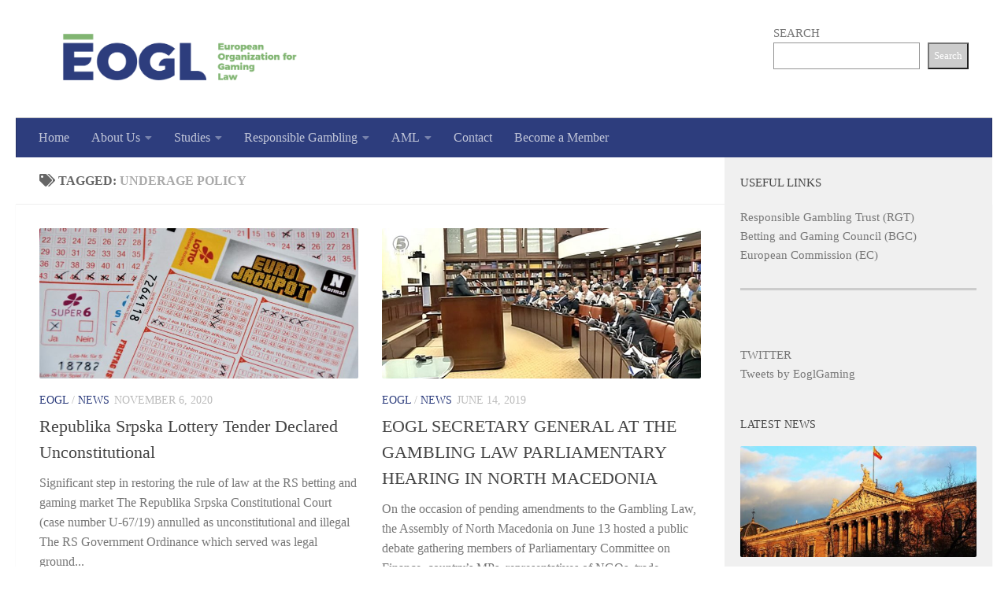

--- FILE ---
content_type: text/html
request_url: https://eogl.eu/tag/underage-policy/
body_size: 12701
content:
<!DOCTYPE html>
<html class="no-js" lang="en-US" prefix="og: https://ogp.me/ns#">
<head>
<meta charset="UTF-8">
<meta name="viewport" content="width=device-width, initial-scale=1.0">
<link rel="profile" href="https://gmpg.org/xfn/11" />
<link rel="pingback" href="https://eogl.eu/xmlrpc.php">
<style>img:is([sizes="auto" i], [sizes^="auto," i]) { contain-intrinsic-size: 3000px 1500px }</style>
<script>document.documentElement.className = document.documentElement.className.replace("no-js","js");</script>
<!-- Search Engine Optimization by Rank Math - https://rankmath.com/ -->
<title>underage policy - European Organization for Gaming Law</title>
<meta name="robots" content="follow, index, max-snippet:-1, max-video-preview:-1, max-image-preview:large"/>
<link rel="canonical" href="https://eogl.eu/tag/underage-policy/" />
<link rel="next" href="https://eogl.eu/tag/underage-policy/page/2/" />
<meta property="og:locale" content="en_US" />
<meta property="og:type" content="article" />
<meta property="og:title" content="underage policy - European Organization for Gaming Law" />
<meta property="og:url" content="https://eogl.eu/tag/underage-policy/" />
<meta property="og:site_name" content="European Organization for Gaming Law" />
<meta name="twitter:card" content="summary_large_image" />
<meta name="twitter:title" content="underage policy - European Organization for Gaming Law" />
<meta name="twitter:label1" content="Posts" />
<meta name="twitter:data1" content="5" />
<script type="application/ld+json" class="rank-math-schema">{"@context":"https://schema.org","@graph":[{"@type":"Person","@id":"https://eogl.eu/#person","name":"aleksandra.jankovic","image":{"@type":"ImageObject","@id":"https://eogl.eu/#logo","url":"https://eogl.eu/wp-content/uploads/2015/12/header.png","contentUrl":"https://eogl.eu/wp-content/uploads/2015/12/header.png","caption":"aleksandra.jankovic","inLanguage":"en-US","width":"518","height":"65"}},{"@type":"WebSite","@id":"https://eogl.eu/#website","url":"https://eogl.eu","name":"aleksandra.jankovic","publisher":{"@id":"https://eogl.eu/#person"},"inLanguage":"en-US"},{"@type":"CollectionPage","@id":"https://eogl.eu/tag/underage-policy/#webpage","url":"https://eogl.eu/tag/underage-policy/","name":"underage policy - European Organization for Gaming Law","isPartOf":{"@id":"https://eogl.eu/#website"},"inLanguage":"en-US"}]}</script>
<!-- /Rank Math WordPress SEO plugin -->
<link rel="alternate" type="application/rss+xml" title="European Organization for Gaming Law &raquo; Feed" href="https://eogl.eu/feed/" />
<link rel="alternate" type="application/rss+xml" title="European Organization for Gaming Law &raquo; Comments Feed" href="https://eogl.eu/comments/feed/" />
<link rel="alternate" type="application/rss+xml" title="European Organization for Gaming Law &raquo; underage policy Tag Feed" href="https://eogl.eu/tag/underage-policy/feed/" />
<script>
window._wpemojiSettings = {"baseUrl":"https:\/\/s.w.org\/images\/core\/emoji\/16.0.1\/72x72\/","ext":".png","svgUrl":"https:\/\/s.w.org\/images\/core\/emoji\/16.0.1\/svg\/","svgExt":".svg","source":{"concatemoji":"https:\/\/eogl.eu\/wp-includes\/js\/wp-emoji-release.min.js?ver=6.8.3"}};
/*! This file is auto-generated */
!function(s,n){var o,i,e;function c(e){try{var t={supportTests:e,timestamp:(new Date).valueOf()};sessionStorage.setItem(o,JSON.stringify(t))}catch(e){}}function p(e,t,n){e.clearRect(0,0,e.canvas.width,e.canvas.height),e.fillText(t,0,0);var t=new Uint32Array(e.getImageData(0,0,e.canvas.width,e.canvas.height).data),a=(e.clearRect(0,0,e.canvas.width,e.canvas.height),e.fillText(n,0,0),new Uint32Array(e.getImageData(0,0,e.canvas.width,e.canvas.height).data));return t.every(function(e,t){return e===a[t]})}function u(e,t){e.clearRect(0,0,e.canvas.width,e.canvas.height),e.fillText(t,0,0);for(var n=e.getImageData(16,16,1,1),a=0;a<n.data.length;a++)if(0!==n.data[a])return!1;return!0}function f(e,t,n,a){switch(t){case"flag":return n(e,"\ud83c\udff3\ufe0f\u200d\u26a7\ufe0f","\ud83c\udff3\ufe0f\u200b\u26a7\ufe0f")?!1:!n(e,"\ud83c\udde8\ud83c\uddf6","\ud83c\udde8\u200b\ud83c\uddf6")&&!n(e,"\ud83c\udff4\udb40\udc67\udb40\udc62\udb40\udc65\udb40\udc6e\udb40\udc67\udb40\udc7f","\ud83c\udff4\u200b\udb40\udc67\u200b\udb40\udc62\u200b\udb40\udc65\u200b\udb40\udc6e\u200b\udb40\udc67\u200b\udb40\udc7f");case"emoji":return!a(e,"\ud83e\udedf")}return!1}function g(e,t,n,a){var r="undefined"!=typeof WorkerGlobalScope&&self instanceof WorkerGlobalScope?new OffscreenCanvas(300,150):s.createElement("canvas"),o=r.getContext("2d",{willReadFrequently:!0}),i=(o.textBaseline="top",o.font="600 32px Arial",{});return e.forEach(function(e){i[e]=t(o,e,n,a)}),i}function t(e){var t=s.createElement("script");t.src=e,t.defer=!0,s.head.appendChild(t)}"undefined"!=typeof Promise&&(o="wpEmojiSettingsSupports",i=["flag","emoji"],n.supports={everything:!0,everythingExceptFlag:!0},e=new Promise(function(e){s.addEventListener("DOMContentLoaded",e,{once:!0})}),new Promise(function(t){var n=function(){try{var e=JSON.parse(sessionStorage.getItem(o));if("object"==typeof e&&"number"==typeof e.timestamp&&(new Date).valueOf()<e.timestamp+604800&&"object"==typeof e.supportTests)return e.supportTests}catch(e){}return null}();if(!n){if("undefined"!=typeof Worker&&"undefined"!=typeof OffscreenCanvas&&"undefined"!=typeof URL&&URL.createObjectURL&&"undefined"!=typeof Blob)try{var e="postMessage("+g.toString()+"("+[JSON.stringify(i),f.toString(),p.toString(),u.toString()].join(",")+"));",a=new Blob([e],{type:"text/javascript"}),r=new Worker(URL.createObjectURL(a),{name:"wpTestEmojiSupports"});return void(r.onmessage=function(e){c(n=e.data),r.terminate(),t(n)})}catch(e){}c(n=g(i,f,p,u))}t(n)}).then(function(e){for(var t in e)n.supports[t]=e[t],n.supports.everything=n.supports.everything&&n.supports[t],"flag"!==t&&(n.supports.everythingExceptFlag=n.supports.everythingExceptFlag&&n.supports[t]);n.supports.everythingExceptFlag=n.supports.everythingExceptFlag&&!n.supports.flag,n.DOMReady=!1,n.readyCallback=function(){n.DOMReady=!0}}).then(function(){return e}).then(function(){var e;n.supports.everything||(n.readyCallback(),(e=n.source||{}).concatemoji?t(e.concatemoji):e.wpemoji&&e.twemoji&&(t(e.twemoji),t(e.wpemoji)))}))}((window,document),window._wpemojiSettings);
</script>
<style id='wp-emoji-styles-inline-css'>
img.wp-smiley, img.emoji {
display: inline !important;
border: none !important;
box-shadow: none !important;
height: 1em !important;
width: 1em !important;
margin: 0 0.07em !important;
vertical-align: -0.1em !important;
background: none !important;
padding: 0 !important;
}
</style>
<!-- <link rel='stylesheet' id='wp-block-library-css' href='https://eogl.eu/wp-includes/css/dist/block-library/style.min.css?ver=6.8.3' media='all' /> -->
<link rel="stylesheet" type="text/css" href="//eogl.eu/wp-content/cache/wpfc-minified/k0ij2kvr/3xnq2.css" media="all"/>
<style id='classic-theme-styles-inline-css'>
/*! This file is auto-generated */
.wp-block-button__link{color:#fff;background-color:#32373c;border-radius:9999px;box-shadow:none;text-decoration:none;padding:calc(.667em + 2px) calc(1.333em + 2px);font-size:1.125em}.wp-block-file__button{background:#32373c;color:#fff;text-decoration:none}
</style>
<style id='global-styles-inline-css'>
:root{--wp--preset--aspect-ratio--square: 1;--wp--preset--aspect-ratio--4-3: 4/3;--wp--preset--aspect-ratio--3-4: 3/4;--wp--preset--aspect-ratio--3-2: 3/2;--wp--preset--aspect-ratio--2-3: 2/3;--wp--preset--aspect-ratio--16-9: 16/9;--wp--preset--aspect-ratio--9-16: 9/16;--wp--preset--color--black: #000000;--wp--preset--color--cyan-bluish-gray: #abb8c3;--wp--preset--color--white: #ffffff;--wp--preset--color--pale-pink: #f78da7;--wp--preset--color--vivid-red: #cf2e2e;--wp--preset--color--luminous-vivid-orange: #ff6900;--wp--preset--color--luminous-vivid-amber: #fcb900;--wp--preset--color--light-green-cyan: #7bdcb5;--wp--preset--color--vivid-green-cyan: #00d084;--wp--preset--color--pale-cyan-blue: #8ed1fc;--wp--preset--color--vivid-cyan-blue: #0693e3;--wp--preset--color--vivid-purple: #9b51e0;--wp--preset--gradient--vivid-cyan-blue-to-vivid-purple: linear-gradient(135deg,rgba(6,147,227,1) 0%,rgb(155,81,224) 100%);--wp--preset--gradient--light-green-cyan-to-vivid-green-cyan: linear-gradient(135deg,rgb(122,220,180) 0%,rgb(0,208,130) 100%);--wp--preset--gradient--luminous-vivid-amber-to-luminous-vivid-orange: linear-gradient(135deg,rgba(252,185,0,1) 0%,rgba(255,105,0,1) 100%);--wp--preset--gradient--luminous-vivid-orange-to-vivid-red: linear-gradient(135deg,rgba(255,105,0,1) 0%,rgb(207,46,46) 100%);--wp--preset--gradient--very-light-gray-to-cyan-bluish-gray: linear-gradient(135deg,rgb(238,238,238) 0%,rgb(169,184,195) 100%);--wp--preset--gradient--cool-to-warm-spectrum: linear-gradient(135deg,rgb(74,234,220) 0%,rgb(151,120,209) 20%,rgb(207,42,186) 40%,rgb(238,44,130) 60%,rgb(251,105,98) 80%,rgb(254,248,76) 100%);--wp--preset--gradient--blush-light-purple: linear-gradient(135deg,rgb(255,206,236) 0%,rgb(152,150,240) 100%);--wp--preset--gradient--blush-bordeaux: linear-gradient(135deg,rgb(254,205,165) 0%,rgb(254,45,45) 50%,rgb(107,0,62) 100%);--wp--preset--gradient--luminous-dusk: linear-gradient(135deg,rgb(255,203,112) 0%,rgb(199,81,192) 50%,rgb(65,88,208) 100%);--wp--preset--gradient--pale-ocean: linear-gradient(135deg,rgb(255,245,203) 0%,rgb(182,227,212) 50%,rgb(51,167,181) 100%);--wp--preset--gradient--electric-grass: linear-gradient(135deg,rgb(202,248,128) 0%,rgb(113,206,126) 100%);--wp--preset--gradient--midnight: linear-gradient(135deg,rgb(2,3,129) 0%,rgb(40,116,252) 100%);--wp--preset--font-size--small: 13px;--wp--preset--font-size--medium: 20px;--wp--preset--font-size--large: 36px;--wp--preset--font-size--x-large: 42px;--wp--preset--spacing--20: 0.44rem;--wp--preset--spacing--30: 0.67rem;--wp--preset--spacing--40: 1rem;--wp--preset--spacing--50: 1.5rem;--wp--preset--spacing--60: 2.25rem;--wp--preset--spacing--70: 3.38rem;--wp--preset--spacing--80: 5.06rem;--wp--preset--shadow--natural: 6px 6px 9px rgba(0, 0, 0, 0.2);--wp--preset--shadow--deep: 12px 12px 50px rgba(0, 0, 0, 0.4);--wp--preset--shadow--sharp: 6px 6px 0px rgba(0, 0, 0, 0.2);--wp--preset--shadow--outlined: 6px 6px 0px -3px rgba(255, 255, 255, 1), 6px 6px rgba(0, 0, 0, 1);--wp--preset--shadow--crisp: 6px 6px 0px rgba(0, 0, 0, 1);}:where(.is-layout-flex){gap: 0.5em;}:where(.is-layout-grid){gap: 0.5em;}body .is-layout-flex{display: flex;}.is-layout-flex{flex-wrap: wrap;align-items: center;}.is-layout-flex > :is(*, div){margin: 0;}body .is-layout-grid{display: grid;}.is-layout-grid > :is(*, div){margin: 0;}:where(.wp-block-columns.is-layout-flex){gap: 2em;}:where(.wp-block-columns.is-layout-grid){gap: 2em;}:where(.wp-block-post-template.is-layout-flex){gap: 1.25em;}:where(.wp-block-post-template.is-layout-grid){gap: 1.25em;}.has-black-color{color: var(--wp--preset--color--black) !important;}.has-cyan-bluish-gray-color{color: var(--wp--preset--color--cyan-bluish-gray) !important;}.has-white-color{color: var(--wp--preset--color--white) !important;}.has-pale-pink-color{color: var(--wp--preset--color--pale-pink) !important;}.has-vivid-red-color{color: var(--wp--preset--color--vivid-red) !important;}.has-luminous-vivid-orange-color{color: var(--wp--preset--color--luminous-vivid-orange) !important;}.has-luminous-vivid-amber-color{color: var(--wp--preset--color--luminous-vivid-amber) !important;}.has-light-green-cyan-color{color: var(--wp--preset--color--light-green-cyan) !important;}.has-vivid-green-cyan-color{color: var(--wp--preset--color--vivid-green-cyan) !important;}.has-pale-cyan-blue-color{color: var(--wp--preset--color--pale-cyan-blue) !important;}.has-vivid-cyan-blue-color{color: var(--wp--preset--color--vivid-cyan-blue) !important;}.has-vivid-purple-color{color: var(--wp--preset--color--vivid-purple) !important;}.has-black-background-color{background-color: var(--wp--preset--color--black) !important;}.has-cyan-bluish-gray-background-color{background-color: var(--wp--preset--color--cyan-bluish-gray) !important;}.has-white-background-color{background-color: var(--wp--preset--color--white) !important;}.has-pale-pink-background-color{background-color: var(--wp--preset--color--pale-pink) !important;}.has-vivid-red-background-color{background-color: var(--wp--preset--color--vivid-red) !important;}.has-luminous-vivid-orange-background-color{background-color: var(--wp--preset--color--luminous-vivid-orange) !important;}.has-luminous-vivid-amber-background-color{background-color: var(--wp--preset--color--luminous-vivid-amber) !important;}.has-light-green-cyan-background-color{background-color: var(--wp--preset--color--light-green-cyan) !important;}.has-vivid-green-cyan-background-color{background-color: var(--wp--preset--color--vivid-green-cyan) !important;}.has-pale-cyan-blue-background-color{background-color: var(--wp--preset--color--pale-cyan-blue) !important;}.has-vivid-cyan-blue-background-color{background-color: var(--wp--preset--color--vivid-cyan-blue) !important;}.has-vivid-purple-background-color{background-color: var(--wp--preset--color--vivid-purple) !important;}.has-black-border-color{border-color: var(--wp--preset--color--black) !important;}.has-cyan-bluish-gray-border-color{border-color: var(--wp--preset--color--cyan-bluish-gray) !important;}.has-white-border-color{border-color: var(--wp--preset--color--white) !important;}.has-pale-pink-border-color{border-color: var(--wp--preset--color--pale-pink) !important;}.has-vivid-red-border-color{border-color: var(--wp--preset--color--vivid-red) !important;}.has-luminous-vivid-orange-border-color{border-color: var(--wp--preset--color--luminous-vivid-orange) !important;}.has-luminous-vivid-amber-border-color{border-color: var(--wp--preset--color--luminous-vivid-amber) !important;}.has-light-green-cyan-border-color{border-color: var(--wp--preset--color--light-green-cyan) !important;}.has-vivid-green-cyan-border-color{border-color: var(--wp--preset--color--vivid-green-cyan) !important;}.has-pale-cyan-blue-border-color{border-color: var(--wp--preset--color--pale-cyan-blue) !important;}.has-vivid-cyan-blue-border-color{border-color: var(--wp--preset--color--vivid-cyan-blue) !important;}.has-vivid-purple-border-color{border-color: var(--wp--preset--color--vivid-purple) !important;}.has-vivid-cyan-blue-to-vivid-purple-gradient-background{background: var(--wp--preset--gradient--vivid-cyan-blue-to-vivid-purple) !important;}.has-light-green-cyan-to-vivid-green-cyan-gradient-background{background: var(--wp--preset--gradient--light-green-cyan-to-vivid-green-cyan) !important;}.has-luminous-vivid-amber-to-luminous-vivid-orange-gradient-background{background: var(--wp--preset--gradient--luminous-vivid-amber-to-luminous-vivid-orange) !important;}.has-luminous-vivid-orange-to-vivid-red-gradient-background{background: var(--wp--preset--gradient--luminous-vivid-orange-to-vivid-red) !important;}.has-very-light-gray-to-cyan-bluish-gray-gradient-background{background: var(--wp--preset--gradient--very-light-gray-to-cyan-bluish-gray) !important;}.has-cool-to-warm-spectrum-gradient-background{background: var(--wp--preset--gradient--cool-to-warm-spectrum) !important;}.has-blush-light-purple-gradient-background{background: var(--wp--preset--gradient--blush-light-purple) !important;}.has-blush-bordeaux-gradient-background{background: var(--wp--preset--gradient--blush-bordeaux) !important;}.has-luminous-dusk-gradient-background{background: var(--wp--preset--gradient--luminous-dusk) !important;}.has-pale-ocean-gradient-background{background: var(--wp--preset--gradient--pale-ocean) !important;}.has-electric-grass-gradient-background{background: var(--wp--preset--gradient--electric-grass) !important;}.has-midnight-gradient-background{background: var(--wp--preset--gradient--midnight) !important;}.has-small-font-size{font-size: var(--wp--preset--font-size--small) !important;}.has-medium-font-size{font-size: var(--wp--preset--font-size--medium) !important;}.has-large-font-size{font-size: var(--wp--preset--font-size--large) !important;}.has-x-large-font-size{font-size: var(--wp--preset--font-size--x-large) !important;}
:where(.wp-block-post-template.is-layout-flex){gap: 1.25em;}:where(.wp-block-post-template.is-layout-grid){gap: 1.25em;}
:where(.wp-block-columns.is-layout-flex){gap: 2em;}:where(.wp-block-columns.is-layout-grid){gap: 2em;}
:root :where(.wp-block-pullquote){font-size: 1.5em;line-height: 1.6;}
</style>
<!-- <link rel='stylesheet' id='hueman-main-style-css' href='https://eogl.eu/wp-content/themes/hueman/assets/front/css/main.min.css?ver=3.7.27' media='all' /> -->
<link rel="stylesheet" type="text/css" href="//eogl.eu/wp-content/cache/wpfc-minified/f3ktmilz/3xnq2.css" media="all"/>
<style id='hueman-main-style-inline-css'>
body { font-family:Georgia, serif;font-size:1.00rem }@media only screen and (min-width: 720px) {
.nav > li { font-size:1.00rem; }
}.container-inner { max-width: 1280px; }.sidebar .widget { padding-left: 20px; padding-right: 20px; padding-top: 20px; }::selection { background-color: #2d3d7d; }
::-moz-selection { background-color: #2d3d7d; }a,a>span.hu-external::after,.themeform label .required,#flexslider-featured .flex-direction-nav .flex-next:hover,#flexslider-featured .flex-direction-nav .flex-prev:hover,.post-hover:hover .post-title a,.post-title a:hover,.sidebar.s1 .post-nav li a:hover i,.content .post-nav li a:hover i,.post-related a:hover,.sidebar.s1 .widget_rss ul li a,#footer .widget_rss ul li a,.sidebar.s1 .widget_calendar a,#footer .widget_calendar a,.sidebar.s1 .alx-tab .tab-item-category a,.sidebar.s1 .alx-posts .post-item-category a,.sidebar.s1 .alx-tab li:hover .tab-item-title a,.sidebar.s1 .alx-tab li:hover .tab-item-comment a,.sidebar.s1 .alx-posts li:hover .post-item-title a,#footer .alx-tab .tab-item-category a,#footer .alx-posts .post-item-category a,#footer .alx-tab li:hover .tab-item-title a,#footer .alx-tab li:hover .tab-item-comment a,#footer .alx-posts li:hover .post-item-title a,.comment-tabs li.active a,.comment-awaiting-moderation,.child-menu a:hover,.child-menu .current_page_item > a,.wp-pagenavi a{ color: #2d3d7d; }input[type="submit"],.themeform button[type="submit"],.sidebar.s1 .sidebar-top,.sidebar.s1 .sidebar-toggle,#flexslider-featured .flex-control-nav li a.flex-active,.post-tags a:hover,.sidebar.s1 .widget_calendar caption,#footer .widget_calendar caption,.author-bio .bio-avatar:after,.commentlist li.bypostauthor > .comment-body:after,.commentlist li.comment-author-admin > .comment-body:after{ background-color: #2d3d7d; }.post-format .format-container { border-color: #2d3d7d; }.sidebar.s1 .alx-tabs-nav li.active a,#footer .alx-tabs-nav li.active a,.comment-tabs li.active a,.wp-pagenavi a:hover,.wp-pagenavi a:active,.wp-pagenavi span.current{ border-bottom-color: #2d3d7d!important; }.sidebar.s2 .post-nav li a:hover i,
.sidebar.s2 .widget_rss ul li a,
.sidebar.s2 .widget_calendar a,
.sidebar.s2 .alx-tab .tab-item-category a,
.sidebar.s2 .alx-posts .post-item-category a,
.sidebar.s2 .alx-tab li:hover .tab-item-title a,
.sidebar.s2 .alx-tab li:hover .tab-item-comment a,
.sidebar.s2 .alx-posts li:hover .post-item-title a { color: #81b572; }
.sidebar.s2 .sidebar-top,.sidebar.s2 .sidebar-toggle,.post-comments,.jp-play-bar,.jp-volume-bar-value,.sidebar.s2 .widget_calendar caption{ background-color: #81b572; }.sidebar.s2 .alx-tabs-nav li.active a { border-bottom-color: #81b572; }
.post-comments::before { border-right-color: #81b572; }
.search-expand,
#nav-topbar.nav-container { background-color: #cccccc}@media only screen and (min-width: 720px) {
#nav-topbar .nav ul { background-color: #cccccc; }
}.is-scrolled #header .nav-container.desktop-sticky,
.is-scrolled #header .search-expand { background-color: #cccccc; background-color: rgba(204,204,204,0.90) }.is-scrolled .topbar-transparent #nav-topbar.desktop-sticky .nav ul { background-color: #cccccc; background-color: rgba(204,204,204,0.95) }#header { background-color: #ffffff; }
@media only screen and (min-width: 720px) {
#nav-header .nav ul { background-color: #ffffff; }
}
#header #nav-mobile { background-color: #2d3d7d; }.is-scrolled #header #nav-mobile { background-color: #2d3d7d; background-color: rgba(45,61,125,0.90) }#nav-header.nav-container, #main-header-search .search-expand { background-color: #2d3d7d; }
@media only screen and (min-width: 720px) {
#nav-header .nav ul { background-color: #2d3d7d; }
}
#footer-bottom { background-color: #81b572; }.site-title a img { max-height: 70px; }img { -webkit-border-radius: 2px; border-radius: 2px; }body { background-color: #ffffff; }
</style>
<!-- <link rel='stylesheet' id='hueman-font-awesome-css' href='https://eogl.eu/wp-content/themes/hueman/assets/front/css/font-awesome.min.css?ver=3.7.27' media='all' /> -->
<link rel="stylesheet" type="text/css" href="//eogl.eu/wp-content/cache/wpfc-minified/7irj39id/3xnq2.css" media="all"/>
<script src='//eogl.eu/wp-content/cache/wpfc-minified/g2nad3x9/3xnq2.js' type="text/javascript"></script>
<!-- <script src="https://eogl.eu/wp-includes/js/jquery/jquery.min.js?ver=3.7.1" id="jquery-core-js"></script> -->
<!-- <script src="https://eogl.eu/wp-includes/js/jquery/jquery-migrate.min.js?ver=3.4.1" id="jquery-migrate-js"></script> -->
<link rel="https://api.w.org/" href="https://eogl.eu/wp-json/" /><link rel="alternate" title="JSON" type="application/json" href="https://eogl.eu/wp-json/wp/v2/tags/18" /><link rel="EditURI" type="application/rsd+xml" title="RSD" href="https://eogl.eu/xmlrpc.php?rsd" />
<meta name="generator" content="WordPress 6.8.3" />
<link rel="preload" as="font" type="font/woff2" href="https://eogl.eu/wp-content/themes/hueman/assets/front/webfonts/fa-brands-400.woff2?v=5.15.2" crossorigin="anonymous"/>
<link rel="preload" as="font" type="font/woff2" href="https://eogl.eu/wp-content/themes/hueman/assets/front/webfonts/fa-regular-400.woff2?v=5.15.2" crossorigin="anonymous"/>
<link rel="preload" as="font" type="font/woff2" href="https://eogl.eu/wp-content/themes/hueman/assets/front/webfonts/fa-solid-900.woff2?v=5.15.2" crossorigin="anonymous"/>
<!--[if lt IE 9]>
<script src="https://eogl.eu/wp-content/themes/hueman/assets/front/js/ie/html5shiv-printshiv.min.js"></script>
<script src="https://eogl.eu/wp-content/themes/hueman/assets/front/js/ie/selectivizr.js"></script>
<![endif]-->
<link rel="icon" href="https://eogl.eu/wp-content/uploads/2024/04/cropped-Eogl-Favicon-32x32.png" sizes="32x32" />
<link rel="icon" href="https://eogl.eu/wp-content/uploads/2024/04/cropped-Eogl-Favicon-192x192.png" sizes="192x192" />
<link rel="apple-touch-icon" href="https://eogl.eu/wp-content/uploads/2024/04/cropped-Eogl-Favicon-180x180.png" />
<meta name="msapplication-TileImage" content="https://eogl.eu/wp-content/uploads/2024/04/cropped-Eogl-Favicon-270x270.png" />
<style id="wp-custom-css">
@media only screen and (max-width: 719px) {
#header .mobile-title-logo-in-header .site-title a img {
max-height: 60px;
max-width: 100%;
margin: inherit;
}
#header .mobile-title-logo-in-header .site-title a {
top: 57%;
}
}
@media screen and (max-width: 767px) { .v7_container {padding: 10px !important; }
}		</style>
</head>
<body class="archive tag tag-underage-policy tag-18 wp-custom-logo wp-embed-responsive wp-theme-hueman col-2cl full-width header-desktop-sticky header-mobile-sticky hueman-3-7-27 chrome">
<div id="wrapper">
<a class="screen-reader-text skip-link" href="#content">Skip to content</a>
<header id="header" class="top-menu-mobile-on one-mobile-menu top_menu header-ads-desktop  topbar-transparent no-header-img">
<nav class="nav-container group mobile-menu mobile-sticky no-menu-assigned" id="nav-mobile" data-menu-id="header-1">
<div class="mobile-title-logo-in-header"><p class="site-title">                  <a class="custom-logo-link" href="https://eogl.eu/" rel="home" title="European Organization for Gaming Law | Home page"><img src="https://eogl.eu/wp-content/uploads/2024/04/cropped-EOGL-negativ-horizontal-01.png" alt="European Organization for Gaming Law" width="1752" height="658"/></a>                </p></div>
<!-- <div class="ham__navbar-toggler collapsed" aria-expanded="false">
<div class="ham__navbar-span-wrapper">
<span class="ham-toggler-menu__span"></span>
</div>
</div> -->
<button class="ham__navbar-toggler-two collapsed" title="Menu" aria-expanded="false">
<span class="ham__navbar-span-wrapper">
<span class="line line-1"></span>
<span class="line line-2"></span>
<span class="line line-3"></span>
</span>
</button>
<div class="nav-text"></div>
<div class="nav-wrap container">
<ul class="nav container-inner group mobile-search">
<li>
<form role="search" method="get" class="search-form" action="https://eogl.eu/">
<label>
<span class="screen-reader-text">Search for:</span>
<input type="search" class="search-field" placeholder="Search &hellip;" value="" name="s" />
</label>
<input type="submit" class="search-submit" value="Search" />
</form>                </li>
</ul>
<ul id="menu-main" class="nav container-inner group"><li id="menu-item-1889" class="menu-item menu-item-type-custom menu-item-object-custom menu-item-home menu-item-1889"><a href="https://eogl.eu/">Home</a></li>
<li id="menu-item-1890" class="menu-item menu-item-type-custom menu-item-object-custom menu-item-has-children menu-item-1890"><a href="#">About Us</a>
<ul class="sub-menu">
<li id="menu-item-1896" class="menu-item menu-item-type-post_type menu-item-object-page menu-item-1896"><a href="https://eogl.eu/principles-of-eogl-members/">Principles Of EOGL Members</a></li>
<li id="menu-item-1897" class="menu-item menu-item-type-post_type menu-item-object-post menu-item-1897"><a href="https://eogl.eu/2016/06/23/eogl-platform-of-main-activities/">EOGL | The main activities – Platform</a></li>
<li id="menu-item-2098" class="menu-item menu-item-type-custom menu-item-object-custom menu-item-2098"><a href="https://eogl.eu/wp-content/uploads/2023/12/EOGL-Statutes.pdf%20">EOGL Statutes</a></li>
</ul>
</li>
<li id="menu-item-1899" class="menu-item menu-item-type-custom menu-item-object-custom menu-item-has-children menu-item-1899"><a href="#">Studies</a>
<ul class="sub-menu">
<li id="menu-item-2091" class="menu-item menu-item-type-custom menu-item-object-custom menu-item-2091"><a href="https://eogl.eu/wp-content/uploads/2023/11/Florida-Sports-Betting-Legal-Dispute.pdf">Florida Sports Betting Legal Dispute</a></li>
<li id="menu-item-2092" class="menu-item menu-item-type-custom menu-item-object-custom menu-item-2092"><a href="https://eogl.eu/wp-content/uploads/2023/11/Detrimental-Impact-of-Turnover-and-Winnings-Taxation-in-Sports-Betting-An-Overview.pdf">Detrimental Impact of Turnover and Winnings Taxation in Sports Betting &#8211; An Overview</a></li>
<li id="menu-item-1900" class="menu-item menu-item-type-custom menu-item-object-custom menu-item-1900"><a href="https://eogl.eu/wp-content/uploads/2022/02/EOGL-Overregulation-in-sports-betting-industry.pdf">Excessive Regulation of Sports Betting – Negative Consequences for Legal Businesses</a></li>
<li id="menu-item-1901" class="menu-item menu-item-type-custom menu-item-object-custom menu-item-1901"><a href="http://www.eogl.eu/wp-content/uploads/2018/04/Summary_of_the_Judgement_No.34-2018_of_the_Constitutional_Court_of_Belgium.pdf">Summary Of The Judgement No.34/2018 Of The Constitutional Court of Belgium</a></li>
<li id="menu-item-1902" class="menu-item menu-item-type-custom menu-item-object-custom menu-item-1902"><a href="http://www.eogl.eu/wp-content/uploads/2018/02/EOGL-10-key-implications-of-GDPR.pdf">Ten Key Implications Of The GDPR For Betting &#038; Gaming Industry</a></li>
<li id="menu-item-1903" class="menu-item menu-item-type-custom menu-item-object-custom menu-item-1903"><a href="http://www.eogl.eu/wp-content/uploads/2017/11/Comments-on-the-amendments-of-the-Belgian-Act-on-Games-of-Chance.pdf">Comments on the Amendments of the Belgian Act on Games of Chance</a></li>
<li id="menu-item-1904" class="menu-item menu-item-type-custom menu-item-object-custom menu-item-1904"><a href="http://www.eogl.eu/wp-content/uploads/2016/12/Letter-to-EC-Comments-on-planned-amendment-of-Gambling-Games-Act-in-Poland-1.pdf">Comments on the Polish Gambling Activites Act</a></li>
</ul>
</li>
<li id="menu-item-1906" class="menu-item menu-item-type-post_type menu-item-object-page menu-item-has-children menu-item-1906"><a href="https://eogl.eu/responsible-gambling/">Responsible Gambling</a>
<ul class="sub-menu">
<li id="menu-item-1908" class="menu-item menu-item-type-custom menu-item-object-custom menu-item-1908"><a href="http://www.eogl.eu/wp-content/uploads/2018/10/EOGL-Policy-Recommendations-on-Measures-for-Self-Assessment-and-Protection-Against-Problem-Gambling-Behaviour.pdf">EOGL Policy Recommendations on Measures for Self – Assessment and Protection Against Problem Gambling Behaviour</a></li>
<li id="menu-item-1909" class="menu-item menu-item-type-custom menu-item-object-custom menu-item-1909"><a href="http://www.eogl.eu/wp-content/uploads/2018/06/EOGL-Responsible-Gambling-Strategy.pdf">EOGL Responsible Gambling Strategy</a></li>
</ul>
</li>
<li id="menu-item-1911" class="menu-item menu-item-type-post_type menu-item-object-page menu-item-has-children menu-item-1911"><a href="https://eogl.eu/aml/">AML</a>
<ul class="sub-menu">
<li id="menu-item-1913" class="menu-item menu-item-type-custom menu-item-object-custom menu-item-1913"><a href="http://www.eogl.eu/wp-content/uploads/2019/01/Six-Key-Topics-of-the-5AML-Directive-to-Affect-the-Gambling-Industry-from-2020.pdf">Six Key Topics of the 5AML Directive to Affect the Gambling Industry From 2020</a></li>
<li id="menu-item-1914" class="menu-item menu-item-type-custom menu-item-object-custom menu-item-1914"><a href="http://www.eogl.eu/wp-content/uploads/2018/06/EOGL-Policies-for-Proper-Implementation-of-the-Fourth-Anti-–-Money-Laundering-Directive.pdf">EOGL Policies for Proper Implementation of the Fourth Anti – Money Laundering Directive</a></li>
</ul>
</li>
<li id="menu-item-1916" class="menu-item menu-item-type-post_type menu-item-object-page menu-item-1916"><a href="https://eogl.eu/contact/">Contact</a></li>
<li id="menu-item-2105" class="menu-item menu-item-type-post_type menu-item-object-page menu-item-2105"><a href="https://eogl.eu/become-a-member/">Become a Member</a></li>
</ul>      </div>
</nav><!--/#nav-topbar-->  
<div class="container group">
<div class="container-inner">
<div class="group hu-pad central-header-zone">
<div class="logo-tagline-group">
<p class="site-title">                  <a class="custom-logo-link" href="https://eogl.eu/" rel="home" title="European Organization for Gaming Law | Home page"><img src="https://eogl.eu/wp-content/uploads/2024/04/cropped-EOGL-pozitiv-horizontal-01.png" alt="European Organization for Gaming Law" width="1752" height="347"/></a>                </p>                                                <p class="site-description"></p>
</div>
<div id="header-widgets">
<div id="block-8" class="widget widget_block widget_search"><form role="search" method="get" action="https://eogl.eu/" class="wp-block-search__button-outside wp-block-search__text-button wp-block-search"    ><label class="wp-block-search__label" for="wp-block-search__input-1" >SEARCH</label><div class="wp-block-search__inside-wrapper " ><input class="wp-block-search__input" id="wp-block-search__input-1" placeholder="" value="" type="search" name="s" required /><button aria-label="Search" class="wp-block-search__button has-text-color has-white-color has-background wp-element-button" type="submit"  style="background-color: #cccccc">Search</button></div></form></div>                      </div><!--/#header-ads-->
</div>
<nav class="nav-container group desktop-menu " id="nav-header" data-menu-id="header-2">
<div class="nav-text"><!-- put your mobile menu text here --></div>
<div class="nav-wrap container">
<ul id="menu-main-1" class="nav container-inner group"><li class="menu-item menu-item-type-custom menu-item-object-custom menu-item-home menu-item-1889"><a href="https://eogl.eu/">Home</a></li>
<li class="menu-item menu-item-type-custom menu-item-object-custom menu-item-has-children menu-item-1890"><a href="#">About Us</a>
<ul class="sub-menu">
<li class="menu-item menu-item-type-post_type menu-item-object-page menu-item-1896"><a href="https://eogl.eu/principles-of-eogl-members/">Principles Of EOGL Members</a></li>
<li class="menu-item menu-item-type-post_type menu-item-object-post menu-item-1897"><a href="https://eogl.eu/2016/06/23/eogl-platform-of-main-activities/">EOGL | The main activities – Platform</a></li>
<li class="menu-item menu-item-type-custom menu-item-object-custom menu-item-2098"><a href="https://eogl.eu/wp-content/uploads/2023/12/EOGL-Statutes.pdf%20">EOGL Statutes</a></li>
</ul>
</li>
<li class="menu-item menu-item-type-custom menu-item-object-custom menu-item-has-children menu-item-1899"><a href="#">Studies</a>
<ul class="sub-menu">
<li class="menu-item menu-item-type-custom menu-item-object-custom menu-item-2091"><a href="https://eogl.eu/wp-content/uploads/2023/11/Florida-Sports-Betting-Legal-Dispute.pdf">Florida Sports Betting Legal Dispute</a></li>
<li class="menu-item menu-item-type-custom menu-item-object-custom menu-item-2092"><a href="https://eogl.eu/wp-content/uploads/2023/11/Detrimental-Impact-of-Turnover-and-Winnings-Taxation-in-Sports-Betting-An-Overview.pdf">Detrimental Impact of Turnover and Winnings Taxation in Sports Betting &#8211; An Overview</a></li>
<li class="menu-item menu-item-type-custom menu-item-object-custom menu-item-1900"><a href="https://eogl.eu/wp-content/uploads/2022/02/EOGL-Overregulation-in-sports-betting-industry.pdf">Excessive Regulation of Sports Betting – Negative Consequences for Legal Businesses</a></li>
<li class="menu-item menu-item-type-custom menu-item-object-custom menu-item-1901"><a href="http://www.eogl.eu/wp-content/uploads/2018/04/Summary_of_the_Judgement_No.34-2018_of_the_Constitutional_Court_of_Belgium.pdf">Summary Of The Judgement No.34/2018 Of The Constitutional Court of Belgium</a></li>
<li class="menu-item menu-item-type-custom menu-item-object-custom menu-item-1902"><a href="http://www.eogl.eu/wp-content/uploads/2018/02/EOGL-10-key-implications-of-GDPR.pdf">Ten Key Implications Of The GDPR For Betting &#038; Gaming Industry</a></li>
<li class="menu-item menu-item-type-custom menu-item-object-custom menu-item-1903"><a href="http://www.eogl.eu/wp-content/uploads/2017/11/Comments-on-the-amendments-of-the-Belgian-Act-on-Games-of-Chance.pdf">Comments on the Amendments of the Belgian Act on Games of Chance</a></li>
<li class="menu-item menu-item-type-custom menu-item-object-custom menu-item-1904"><a href="http://www.eogl.eu/wp-content/uploads/2016/12/Letter-to-EC-Comments-on-planned-amendment-of-Gambling-Games-Act-in-Poland-1.pdf">Comments on the Polish Gambling Activites Act</a></li>
</ul>
</li>
<li class="menu-item menu-item-type-post_type menu-item-object-page menu-item-has-children menu-item-1906"><a href="https://eogl.eu/responsible-gambling/">Responsible Gambling</a>
<ul class="sub-menu">
<li class="menu-item menu-item-type-custom menu-item-object-custom menu-item-1908"><a href="http://www.eogl.eu/wp-content/uploads/2018/10/EOGL-Policy-Recommendations-on-Measures-for-Self-Assessment-and-Protection-Against-Problem-Gambling-Behaviour.pdf">EOGL Policy Recommendations on Measures for Self – Assessment and Protection Against Problem Gambling Behaviour</a></li>
<li class="menu-item menu-item-type-custom menu-item-object-custom menu-item-1909"><a href="http://www.eogl.eu/wp-content/uploads/2018/06/EOGL-Responsible-Gambling-Strategy.pdf">EOGL Responsible Gambling Strategy</a></li>
</ul>
</li>
<li class="menu-item menu-item-type-post_type menu-item-object-page menu-item-has-children menu-item-1911"><a href="https://eogl.eu/aml/">AML</a>
<ul class="sub-menu">
<li class="menu-item menu-item-type-custom menu-item-object-custom menu-item-1913"><a href="http://www.eogl.eu/wp-content/uploads/2019/01/Six-Key-Topics-of-the-5AML-Directive-to-Affect-the-Gambling-Industry-from-2020.pdf">Six Key Topics of the 5AML Directive to Affect the Gambling Industry From 2020</a></li>
<li class="menu-item menu-item-type-custom menu-item-object-custom menu-item-1914"><a href="http://www.eogl.eu/wp-content/uploads/2018/06/EOGL-Policies-for-Proper-Implementation-of-the-Fourth-Anti-–-Money-Laundering-Directive.pdf">EOGL Policies for Proper Implementation of the Fourth Anti – Money Laundering Directive</a></li>
</ul>
</li>
<li class="menu-item menu-item-type-post_type menu-item-object-page menu-item-1916"><a href="https://eogl.eu/contact/">Contact</a></li>
<li class="menu-item menu-item-type-post_type menu-item-object-page menu-item-2105"><a href="https://eogl.eu/become-a-member/">Become a Member</a></li>
</ul>  </div>
</nav><!--/#nav-header-->      
</div><!--/.container-inner-->
</div><!--/.container-->
</header><!--/#header-->
<div class="container" id="page">
<div class="container-inner">
<div class="main">
<div class="main-inner group">
<main class="content" id="content">
<div class="page-title hu-pad group">
<h1><i class="fas fa-tags"></i>Tagged: <span>underage policy </span></h1>
</div><!--/.page-title-->
<div class="hu-pad group">
<div id="grid-wrapper" class="post-list group">
<div class="post-row">        <article id="post-1856" class="group grid-item post-1856 post type-post status-publish format-standard has-post-thumbnail hentry category-events category-news tag-bosnia-and-herzegovina-gambling-market tag-customer-protection tag-eogl tag-eu-competition-policy tag-eu-court-of-justice tag-republika-srpska tag-responsible-gambling tag-underage-policy">
<div class="post-inner post-hover">
<div class="post-thumbnail">
<a href="https://eogl.eu/2020/11/06/rs-lottery-tender-unconstitutional/">
<img width="720" height="340" src="https://eogl.eu/wp-content/uploads/2020/11/waldemar-brandt-s6lzmiOEeqg-unsplash-720x340.jpg" class="attachment-thumb-large size-thumb-large wp-post-image" alt="RS Lottery" decoding="async" fetchpriority="high" srcset="https://eogl.eu/wp-content/uploads/2020/11/waldemar-brandt-s6lzmiOEeqg-unsplash-720x340.jpg 720w, https://eogl.eu/wp-content/uploads/2020/11/waldemar-brandt-s6lzmiOEeqg-unsplash-520x245.jpg 520w" sizes="(max-width: 720px) 100vw, 720px" title="Republika Srpska Lottery Tender Declared Unconstitutional 1">  				  				  				  			</a>
</div><!--/.post-thumbnail-->
<div class="post-meta group">
<p class="post-category"><a href="https://eogl.eu/category/events/" rel="category tag">EOGL</a> / <a href="https://eogl.eu/category/news/" rel="category tag">News</a></p>
<p class="post-date">
<time class="published updated" datetime="2020-11-06 14:08:41">November 6, 2020</time>
</p>
<p class="post-byline" style="display:none">&nbsp;by    <span class="vcard author">
<span class="fn"><a href="https://eogl.eu/author/aleksandra-jankovic/" title="Posts by aleksandra.jankovic" rel="author">aleksandra.jankovic</a></span>
</span> &middot; Published <span class="published">November 6, 2020</span>
</p>
</div><!--/.post-meta-->
<h2 class="post-title entry-title">
<a href="https://eogl.eu/2020/11/06/rs-lottery-tender-unconstitutional/" rel="bookmark">Republika Srpska Lottery Tender Declared Unconstitutional</a>
</h2><!--/.post-title-->
<div class="entry excerpt entry-summary">
<p>Significant step in restoring the rule of law at the RS betting and gaming market The Republika Srpska Constitutional Court (case number U-67/19) annulled as unconstitutional and illegal The RS Government Ordinance which served was legal ground&#46;&#46;&#46;</p>
</div><!--/.entry-->
</div><!--/.post-inner-->
</article><!--/.post-->
<article id="post-1808" class="group grid-item post-1808 post type-post status-publish format-standard has-post-thumbnail hentry category-events category-news tag-north-macedonia tag-responsible-gambling tag-underage-policy tag-zoran-puhac">
<div class="post-inner post-hover">
<div class="post-thumbnail">
<a href="https://eogl.eu/2019/06/14/eogl-secretary-general-parliamentary-debate-in-north-macedonia/">
<img width="720" height="340" src="https://eogl.eu/wp-content/uploads/2019/07/puhac-mkd-720x340.jpg" class="attachment-thumb-large size-thumb-large wp-post-image" alt="puhac mkd" decoding="async" srcset="https://eogl.eu/wp-content/uploads/2019/07/puhac-mkd-720x340.jpg 720w, https://eogl.eu/wp-content/uploads/2019/07/puhac-mkd-520x245.jpg 520w" sizes="(max-width: 720px) 100vw, 720px" title="EOGL SECRETARY GENERAL AT THE GAMBLING LAW PARLIAMENTARY HEARING IN NORTH MACEDONIA 2">  				  				  				  			</a>
</div><!--/.post-thumbnail-->
<div class="post-meta group">
<p class="post-category"><a href="https://eogl.eu/category/events/" rel="category tag">EOGL</a> / <a href="https://eogl.eu/category/news/" rel="category tag">News</a></p>
<p class="post-date">
<time class="published updated" datetime="2019-06-14 16:55:55">June 14, 2019</time>
</p>
<p class="post-byline" style="display:none">&nbsp;by    <span class="vcard author">
<span class="fn"><a href="https://eogl.eu/author/aleksandra-jankovic/" title="Posts by aleksandra.jankovic" rel="author">aleksandra.jankovic</a></span>
</span> &middot; Published <span class="published">June 14, 2019</span>
</p>
</div><!--/.post-meta-->
<h2 class="post-title entry-title">
<a href="https://eogl.eu/2019/06/14/eogl-secretary-general-parliamentary-debate-in-north-macedonia/" rel="bookmark">EOGL SECRETARY GENERAL AT THE GAMBLING LAW PARLIAMENTARY HEARING IN NORTH MACEDONIA</a>
</h2><!--/.post-title-->
<div class="entry excerpt entry-summary">
<p>On the occasion of pending amendments to the Gambling Law, the Assembly of North Macedonia on June 13 hosted a public debate gathering members of Parliamentary Committee on Finance, country&#8217;s MPs, representatives of NGOs, trade associations, regulators,&#46;&#46;&#46;</p>
</div><!--/.entry-->
</div><!--/.post-inner-->
</article><!--/.post-->
</div><div class="post-row">        <article id="post-288" class="group grid-item post-288 post type-post status-publish format-standard has-post-thumbnail hentry category-events category-news tag-black-market tag-eogl tag-eu-aml-directives tag-gambling-facilities tag-responsible-gambling tag-ssts tag-underage-policy">
<div class="post-inner post-hover">
<div class="post-thumbnail">
<a href="https://eogl.eu/2017/10/20/illegal-betting-terminals-alarm-bell-for-all-the-eu-stakeholders/">
<img width="720" height="340" src="https://eogl.eu/wp-content/uploads/2017/10/terminali-720x340.jpg" class="attachment-thumb-large size-thumb-large wp-post-image" alt="terminali" decoding="async" srcset="https://eogl.eu/wp-content/uploads/2017/10/terminali-720x340.jpg 720w, https://eogl.eu/wp-content/uploads/2017/10/terminali-520x245.jpg 520w" sizes="(max-width: 720px) 100vw, 720px" title="ILLEGAL BETTING TERMINALS – ALARM BELL FOR ALL THE EU STAKEHOLDERS 3">  				  				  				  			</a>
</div><!--/.post-thumbnail-->
<div class="post-meta group">
<p class="post-category"><a href="https://eogl.eu/category/events/" rel="category tag">EOGL</a> / <a href="https://eogl.eu/category/news/" rel="category tag">News</a></p>
<p class="post-date">
<time class="published updated" datetime="2017-10-20 15:42:59">October 20, 2017</time>
</p>
<p class="post-byline" style="display:none">&nbsp;by    <span class="vcard author">
<span class="fn"><a href="https://eogl.eu/author/aleksandra-jankovic/" title="Posts by aleksandra.jankovic" rel="author">aleksandra.jankovic</a></span>
</span> &middot; Published <span class="published">October 20, 2017</span>
</p>
</div><!--/.post-meta-->
<h2 class="post-title entry-title">
<a href="https://eogl.eu/2017/10/20/illegal-betting-terminals-alarm-bell-for-all-the-eu-stakeholders/" rel="bookmark">ILLEGAL BETTING TERMINALS – ALARM BELL FOR ALL THE EU STAKEHOLDERS</a>
</h2><!--/.post-title-->
<div class="entry excerpt entry-summary">
<p>ILLEGAL BETTING TERMINALS – ALARM BELL FOR ALL THE EU STAKEHOLDERS A fast-growing, success story of gambling services market at the EU level (both retail and online) is expected to reach an annual GGR of more than&#46;&#46;&#46;</p>
</div><!--/.entry-->
</div><!--/.post-inner-->
</article><!--/.post-->
<article id="post-272" class="group grid-item post-272 post type-post status-publish format-standard has-post-thumbnail hentry category-events category-news tag-black-market tag-eogl tag-eu-aml-directives tag-montenegro tag-responsible-gambling tag-ssts tag-underage-policy">
<div class="post-inner post-hover">
<div class="post-thumbnail">
<a href="https://eogl.eu/2017/09/25/death-threats-received-by-the-representatives-of-the-association-of-legal-gambling-providers/">
<img width="720" height="340" src="https://eogl.eu/wp-content/uploads/2017/09/BreakingNews-720x340.jpg" class="attachment-thumb-large size-thumb-large wp-post-image" alt="BreakingNews" decoding="async" loading="lazy" srcset="https://eogl.eu/wp-content/uploads/2017/09/BreakingNews-720x340.jpg 720w, https://eogl.eu/wp-content/uploads/2017/09/BreakingNews-520x245.jpg 520w" sizes="auto, (max-width: 720px) 100vw, 720px" title="DEATH THREATS RECEIVED BY THE REPRESENTATIVES OF THE ASSOCIATION OF LEGAL GAMBLING PROVIDERS MONTENEGRO BET 4">  				  				  				  			</a>
</div><!--/.post-thumbnail-->
<div class="post-meta group">
<p class="post-category"><a href="https://eogl.eu/category/events/" rel="category tag">EOGL</a> / <a href="https://eogl.eu/category/news/" rel="category tag">News</a></p>
<p class="post-date">
<time class="published updated" datetime="2017-09-25 12:41:56">September 25, 2017</time>
</p>
<p class="post-byline" style="display:none">&nbsp;by    <span class="vcard author">
<span class="fn"><a href="https://eogl.eu/author/aleksandra-jankovic/" title="Posts by aleksandra.jankovic" rel="author">aleksandra.jankovic</a></span>
</span> &middot; Published <span class="published">September 25, 2017</span>
</p>
</div><!--/.post-meta-->
<h2 class="post-title entry-title">
<a href="https://eogl.eu/2017/09/25/death-threats-received-by-the-representatives-of-the-association-of-legal-gambling-providers/" rel="bookmark">DEATH THREATS RECEIVED BY THE REPRESENTATIVES OF THE ASSOCIATION OF LEGAL GAMBLING PROVIDERS MONTENEGRO BET</a>
</h2><!--/.post-title-->
<div class="entry excerpt entry-summary">
<p>It is with deep concern that The European Organization for Gaming Law (EOGL) informs the public that the representatives of the Association of Legal Gambling Providers in Montenegro have been subjected to death threats by unidentified persons&#46;&#46;&#46;</p>
</div><!--/.entry-->
</div><!--/.post-inner-->
</article><!--/.post-->
</div>  </div><!--/.post-list-->
<nav class="pagination group">
<ul class="group">
<li class="prev left"></li>
<li class="next right"><a href="https://eogl.eu/tag/underage-policy/page/2/" >Next Page &raquo;</a></li>
</ul>
</nav><!--/.pagination-->
</div><!--/.hu-pad-->
</main><!--/.content-->
<div class="sidebar s1 collapsed" data-position="right" data-layout="col-2cl" data-sb-id="s1">
<button class="sidebar-toggle" title="Expand Sidebar"><i class="fas sidebar-toggle-arrows"></i></button>
<div class="sidebar-content">
<div id="block-3" class="widget widget_block">
<div class="wp-block-group"><div class="wp-block-group__inner-container is-layout-flow wp-block-group-is-layout-flow">
<h3 class="wp-block-heading" id="useful-links" style="font-style:normal;font-weight:400">USEFUL LINKS</h3>
<div style="height:20px" aria-hidden="true" class="wp-block-spacer"></div>
<p class="has-vivid-red-color has-text-color"><a href="https://www.begambleaware.org/" target="_blank" rel="noreferrer noopener">Responsible Gambling Trust (RGT)</a></p>
<p class="has-vivid-red-color has-text-color"><a rel="noreferrer noopener" href="https://bettingandgamingcouncil.com/" target="_blank">Betting and Gaming Council (BGC)</a></p>
<p class="has-vivid-red-color has-text-color"><a rel="noreferrer noopener" href="http://ec.europa.eu/growth/sectors/gambling_en" target="_blank">European Commission (EC)</a></p>
<hr class="wp-block-separator has-text-color has-background" style="background-color:#cccccc;color:#cccccc"/>
</div></div>
</div><div id="block-4" class="widget widget_block">
<div class="wp-block-group"><div class="wp-block-group__inner-container is-layout-constrained wp-container-core-group-is-layout-cf87806d wp-block-group-is-layout-constrained">
<p>TWITTER</p>
<figure class="wp-block-embed is-type-rich is-provider-twitter wp-block-embed-twitter"><div class="wp-block-embed__wrapper">
<a class="twitter-timeline" data-width="500" data-height="750" data-dnt="true" href="https://twitter.com/EoglGaming?ref_src=twsrc%5Etfw">Tweets by EoglGaming</a><script async src="https://platform.twitter.com/widgets.js" charset="utf-8"></script>
</div></figure>
</div></div>
</div><div id="alxposts-3" class="widget widget_hu_posts">
<h3 class="widget-title">LATEST NEWS</h3>
<ul class="alx-posts group thumbs-enabled">
<li>
<div class="post-item-thumbnail">
<a href="https://eogl.eu/2024/07/29/historic-decision-in-spain-supreme-court-overturns-ban-on-gambling-advertising/">
<img width="520" height="245" src="https://eogl.eu/wp-content/uploads/2024/08/supreme-court-spain-520x245.jpg" class="attachment-thumb-medium size-thumb-medium wp-post-image" alt="Spain Supreme Court" decoding="async" loading="lazy" title="Historic Decision in Spain – Supreme Court Overturns Ban on Gambling Advertising 5">																			</a>
</div>
<div class="post-item-inner group">
<p class="post-item-category"><a href="https://eogl.eu/category/news/" rel="category tag">News</a> / <a href="https://eogl.eu/category/slider/" rel="category tag">Slider</a></p>				<p class="post-item-title"><a href="https://eogl.eu/2024/07/29/historic-decision-in-spain-supreme-court-overturns-ban-on-gambling-advertising/" rel="bookmark">Historic Decision in Spain – Supreme Court Overturns Ban on Gambling Advertising</a></p>
<p class="post-item-date">July 29, 2024</p>			</div>
</li>
<li>
<div class="post-item-thumbnail">
<a href="https://eogl.eu/2024/06/22/eogl-secretary-general-one-of-the-keynote-speakers-at-eegs-balkans-webinar/">
<img width="520" height="245" src="https://eogl.eu/wp-content/uploads/2024/07/Webinar-520x245.jpg" class="attachment-thumb-medium size-thumb-medium wp-post-image" alt="EEGS Balkans Webinar" decoding="async" loading="lazy" title="EOGL Secretary General One of the Keynote Speakers at EEGS Balkans Webinar 6">																			</a>
</div>
<div class="post-item-inner group">
<p class="post-item-category"><a href="https://eogl.eu/category/news/" rel="category tag">News</a></p>				<p class="post-item-title"><a href="https://eogl.eu/2024/06/22/eogl-secretary-general-one-of-the-keynote-speakers-at-eegs-balkans-webinar/" rel="bookmark">EOGL Secretary General One of the Keynote Speakers at EEGS Balkans Webinar</a></p>
<p class="post-item-date">June 22, 2024</p>			</div>
</li>
<li>
<div class="post-item-thumbnail">
<a href="https://eogl.eu/2024/05/20/wall-street-regulator-bans-political-election-betting-in-usa/">
<img width="520" height="245" src="https://eogl.eu/wp-content/uploads/2024/05/michael-9wXvgLMDetA-unsplash-520x245.jpg" class="attachment-thumb-medium size-thumb-medium wp-post-image" alt="Political Elections Betting" decoding="async" loading="lazy" title="Wall Street Regulator Bans Political Election Betting in USA 7">																			</a>
</div>
<div class="post-item-inner group">
<p class="post-item-category"><a href="https://eogl.eu/category/news/" rel="category tag">News</a></p>				<p class="post-item-title"><a href="https://eogl.eu/2024/05/20/wall-street-regulator-bans-political-election-betting-in-usa/" rel="bookmark">Wall Street Regulator Bans Political Election Betting in USA</a></p>
<p class="post-item-date">May 20, 2024</p>			</div>
</li>
</ul><!--/.alx-posts-->
</div>
</div><!--/.sidebar-content-->
</div><!--/.sidebar-->
        </div><!--/.main-inner-->
</div><!--/.main-->
</div><!--/.container-inner-->
</div><!--/.container-->
<footer id="footer">
<section class="container" id="footer-bottom">
<div class="container-inner">
<a id="back-to-top" href="#"><i class="fas fa-angle-up"></i></a>
<div class="hu-pad group">
<div class="grid one-half">
<img id="footer-logo" src="https://eogl.eu/wp-content/uploads/2024/04/cropped-EOGL-negativ-horizontal-01.png" alt="">
<div id="copyright">
<p>© 2024. All Rights Reserved.</p>
</div><!--/#copyright-->
</div>
<div class="grid one-half last">
</div>
</div><!--/.hu-pad-->
</div><!--/.container-inner-->
</section><!--/.container-->
</footer><!--/#footer-->
</div><!--/#wrapper-->
<script type="speculationrules">
{"prefetch":[{"source":"document","where":{"and":[{"href_matches":"\/*"},{"not":{"href_matches":["\/wp-*.php","\/wp-admin\/*","\/wp-content\/uploads\/*","\/wp-content\/*","\/wp-content\/plugins\/*","\/wp-content\/themes\/hueman\/*","\/*\\?(.+)"]}},{"not":{"selector_matches":"a[rel~=\"nofollow\"]"}},{"not":{"selector_matches":".no-prefetch, .no-prefetch a"}}]},"eagerness":"conservative"}]}
</script>
<style id='core-block-supports-inline-css'>
.wp-container-core-group-is-layout-cf87806d > :where(:not(.alignleft):not(.alignright):not(.alignfull)){max-width:600px;margin-left:auto !important;margin-right:auto !important;}.wp-container-core-group-is-layout-cf87806d > .alignwide{max-width:600px;}.wp-container-core-group-is-layout-cf87806d .alignfull{max-width:none;}
</style>
<script src="https://eogl.eu/wp-includes/js/underscore.min.js?ver=1.13.7" id="underscore-js"></script>
<script id="hu-front-scripts-js-extra">
var HUParams = {"_disabled":[],"SmoothScroll":{"Enabled":false,"Options":{"touchpadSupport":false}},"centerAllImg":"1","timerOnScrollAllBrowsers":"1","extLinksStyle":"","extLinksTargetExt":"","extLinksSkipSelectors":{"classes":["btn","button"],"ids":[]},"imgSmartLoadEnabled":"","imgSmartLoadOpts":{"parentSelectors":[".container .content",".post-row",".container .sidebar","#footer","#header-widgets"],"opts":{"excludeImg":[".tc-holder-img"],"fadeIn_options":100,"threshold":0}},"goldenRatio":"1.618","gridGoldenRatioLimit":"350","sbStickyUserSettings":{"desktop":false,"mobile":false},"sidebarOneWidth":"340","sidebarTwoWidth":"260","isWPMobile":"","menuStickyUserSettings":{"desktop":"stick_up","mobile":"stick_up"},"mobileSubmenuExpandOnClick":"1","submenuTogglerIcon":"<i class=\"fas fa-angle-down\"><\/i>","isDevMode":"","ajaxUrl":"https:\/\/eogl.eu\/?huajax=1","frontNonce":{"id":"HuFrontNonce","handle":"d01df7ca8c"},"isWelcomeNoteOn":"","welcomeContent":"","i18n":{"collapsibleExpand":"Expand","collapsibleCollapse":"Collapse"},"deferFontAwesome":"","fontAwesomeUrl":"https:\/\/eogl.eu\/wp-content\/themes\/hueman\/assets\/front\/css\/font-awesome.min.css?3.7.27","mainScriptUrl":"https:\/\/eogl.eu\/wp-content\/themes\/hueman\/assets\/front\/js\/scripts.min.js?3.7.27","flexSliderNeeded":"","flexSliderOptions":{"is_rtl":false,"has_touch_support":true,"is_slideshow":false,"slideshow_speed":5000}};
</script>
<script src="https://eogl.eu/wp-content/themes/hueman/assets/front/js/scripts.min.js?ver=3.7.27" id="hu-front-scripts-js" defer></script>
<!--[if lt IE 9]>
<script src="https://eogl.eu/wp-content/themes/hueman/assets/front/js/ie/respond.js"></script>
<![endif]-->
<script defer src="https://static.cloudflareinsights.com/beacon.min.js/vcd15cbe7772f49c399c6a5babf22c1241717689176015" integrity="sha512-ZpsOmlRQV6y907TI0dKBHq9Md29nnaEIPlkf84rnaERnq6zvWvPUqr2ft8M1aS28oN72PdrCzSjY4U6VaAw1EQ==" data-cf-beacon='{"version":"2024.11.0","token":"c01f8668793b40a499673b0ad7bdc94e","r":1,"server_timing":{"name":{"cfCacheStatus":true,"cfEdge":true,"cfExtPri":true,"cfL4":true,"cfOrigin":true,"cfSpeedBrain":true},"location_startswith":null}}' crossorigin="anonymous"></script>
</body>
</html><!-- WP Fastest Cache file was created in 0.355 seconds, on October 23, 2025 @ 10:35 pm -->